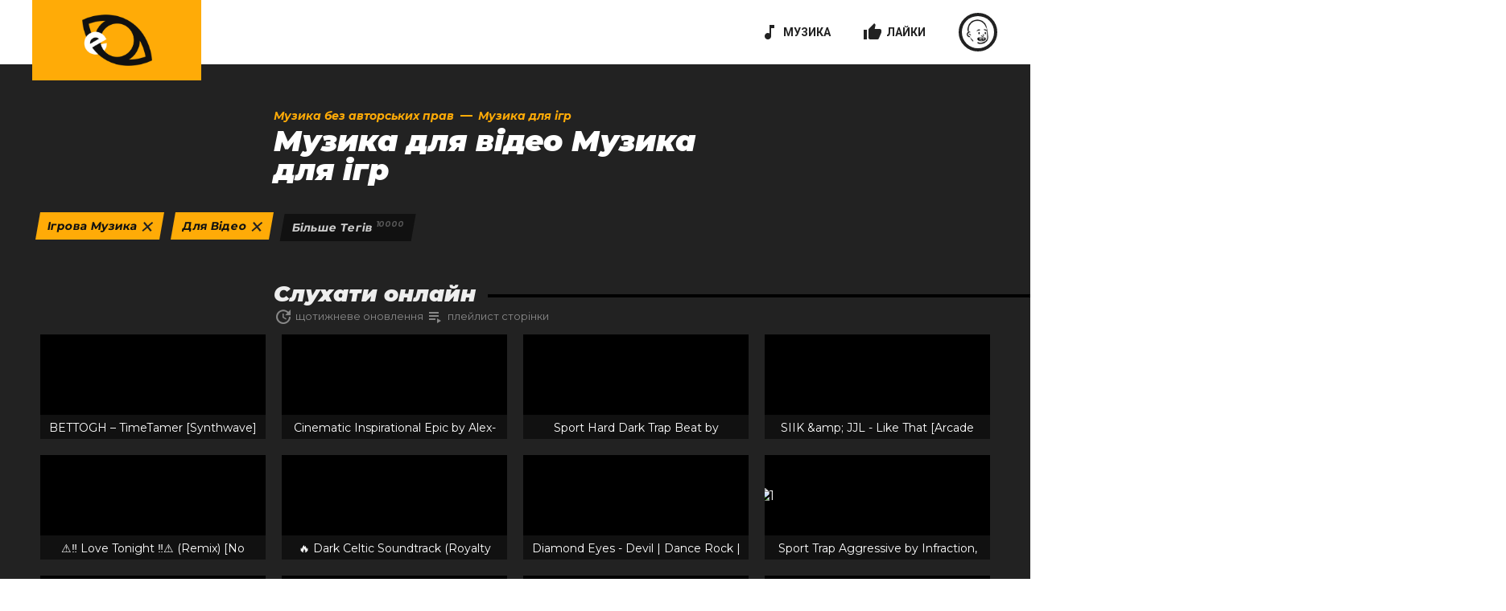

--- FILE ---
content_type: text/html; charset=utf-8
request_url: https://eproves.com/uk/gaming-no-copyright-music/vlog/
body_size: 10944
content:
<!DOCTYPE html>
<html lang="uk">
<head itemscope itemtype="http://schema.org/WPHeader">
    <meta charset="utf-8" />
    <meta name="viewport" content="width=device-width, initial-scale=1.0, maximum-scale=1.0, user-scalable=no">
    
    <title itemprop="headline">&#x41C;&#x443;&#x437;&#x438;&#x43A;&#x430; &#x434;&#x43B;&#x44F; &#x432;&#x456;&#x434;&#x435;&#x43E; &#x41C;&#x443;&#x437;&#x438;&#x43A;&#x430; &#x434;&#x43B;&#x44F; &#x456;&#x433;&#x440; &#x2B; 1787 &#x41F;&#x456;&#x441;&#x43D;&#x456; &#x414;&#x43B;&#x44F; &#x412;&#x456;&#x434;&#x435;&#x43E; 2026 &#x1F3B5;</title>
    <meta itemprop="description" name="description" content="1787 &#x431;&#x435;&#x437;&#x43A;&#x43E;&#x448;&#x442;&#x43E;&#x432;&#x43D;&#x438;&#x445; &#x43F;&#x456;&#x441;&#x435;&#x43D;&#x44C; &#x432; &#x436;&#x430;&#x43D;&#x440;&#x456; &quot;&#x41C;&#x443;&#x437;&#x438;&#x43A;&#x430; &#x434;&#x43B;&#x44F; &#x432;&#x456;&#x434;&#x435;&#x43E; &#x41C;&#x443;&#x437;&#x438;&#x43A;&#x430; &#x434;&#x43B;&#x44F; &#x456;&#x433;&#x440;&quot; &#x434;&#x43B;&#x44F; &#x432;&#x456;&#x434;&#x435;&#x43E; &#x43D;&#x430; YouTube. &#x423; &#x43F;&#x456;&#x434;&#x431;&#x43E;&#x440;&#x446;&#x456; &#x454; &#x422;&#x43E;&#x43F;  &#x43A;&#x440;&#x430;&#x449;&#x43E;&#x457; &#x43C;&#x443;&#x437;&#x438;&#x43A;&#x438; &#x431;&#x435;&#x437; &#x430;&#x432;&#x442;&#x43E;&#x440;&#x441;&#x44C;&#x43A;&#x438;&#x445; &#x43F;&#x440;&#x430;&#x432;, &#x44F;&#x43A;&#x443; &#x43C;&#x43E;&#x436;&#x43D;&#x430; &#x437;&#x430;&#x432;&#x430;&#x43D;&#x442;&#x430;&#x436;&#x438;&#x442;&#x438;">
    <meta itemprop="keywords" name="keywords" content="check music for copyright, copyright songs, find out music license, youtube music license, songs for videos on youtube">
    <meta property="og:title" content="&#x41C;&#x443;&#x437;&#x438;&#x43A;&#x430; &#x434;&#x43B;&#x44F; &#x432;&#x456;&#x434;&#x435;&#x43E; &#x41C;&#x443;&#x437;&#x438;&#x43A;&#x430; &#x434;&#x43B;&#x44F; &#x456;&#x433;&#x440; &#x2B; 1787 &#x41F;&#x456;&#x441;&#x43D;&#x456; &#x414;&#x43B;&#x44F; &#x412;&#x456;&#x434;&#x435;&#x43E; 2026 &#x1F3B5;" />
    <meta property="og:type" content="website" />
    <meta property="og:description" content="1787 &#x431;&#x435;&#x437;&#x43A;&#x43E;&#x448;&#x442;&#x43E;&#x432;&#x43D;&#x438;&#x445; &#x43F;&#x456;&#x441;&#x435;&#x43D;&#x44C; &#x432; &#x436;&#x430;&#x43D;&#x440;&#x456; &quot;&#x41C;&#x443;&#x437;&#x438;&#x43A;&#x430; &#x434;&#x43B;&#x44F; &#x432;&#x456;&#x434;&#x435;&#x43E; &#x41C;&#x443;&#x437;&#x438;&#x43A;&#x430; &#x434;&#x43B;&#x44F; &#x456;&#x433;&#x440;&quot; &#x434;&#x43B;&#x44F; &#x432;&#x456;&#x434;&#x435;&#x43E; &#x43D;&#x430; YouTube. &#x423; &#x43F;&#x456;&#x434;&#x431;&#x43E;&#x440;&#x446;&#x456; &#x454; &#x422;&#x43E;&#x43F;  &#x43A;&#x440;&#x430;&#x449;&#x43E;&#x457; &#x43C;&#x443;&#x437;&#x438;&#x43A;&#x438; &#x431;&#x435;&#x437; &#x430;&#x432;&#x442;&#x43E;&#x440;&#x441;&#x44C;&#x43A;&#x438;&#x445; &#x43F;&#x440;&#x430;&#x432;, &#x44F;&#x43A;&#x443; &#x43C;&#x43E;&#x436;&#x43D;&#x430; &#x437;&#x430;&#x432;&#x430;&#x43D;&#x442;&#x430;&#x436;&#x438;&#x442;&#x438;" />
    <meta property="og:url" content="https://eproves.com/uk/gaming-no-copyright-music/vlog/" />
    <meta property="og:image" content="https://eproves.com/images/blog/preview/no_copyright_music.jpg" />
<link rel="canonical" href="https://eproves.com/uk/gaming-no-copyright-music/vlog/" />
<link rel="alternate" hreflang="x-default" href="https://eproves.com/gaming-no-copyright-music/vlog/" />
<link rel="alternate" hreflang="en" href="https://eproves.com/gaming-no-copyright-music/vlog/" />
<link rel="alternate" hreflang="ru" href="https://eproves.com/ru/gaming-no-copyright-music/vlog/" />
<link rel="alternate" hreflang="uk" href="https://eproves.com/uk/gaming-no-copyright-music/vlog/" />
    <link rel="stylesheet" type="text/css" href="/styles/style.css?v=28">    

    <link rel="preload" as="image" href="/images/icons/logotype.webp" />
    <link rel="preload" as="image" href="/images/icons/preloader_image.png" />    
    <!-- Global site tag (gtag.js) - Google Analytics -->
    <script async src="https://www.googletagmanager.com/gtag/js?id=G-K4HVC6P0YT"></script>
    <script>
        window.dataLayer = window.dataLayer || [];
        function gtag() { dataLayer.push(arguments); }
        gtag('js', new Date());

        gtag('config', 'G-K4HVC6P0YT');
    </script>
    <!---->
    <script src="https://ajax.googleapis.com/ajax/libs/jquery/3.6.0/jquery.min.js"></script>
</head>
<body>
    <div class="preloader">
        <div class="preloader__wrap">
            <img src="/images/icons/preloader_image.png" class="preloader__image" alt="eProves launching">
            <div class="preloader__progressbar"></div>
            <div class="preloader__background"></div>
        </div>
    </div>
    <header id="header" style="position: fixed; top: 0; left: 0; right: 0">
        <div class="header__box wrap">
            <a class="header__logo" href="/uk/">
                <img src="/images/icons/logotype.webp" alt="&#x43F;&#x435;&#x440;&#x435;&#x432;&#x456;&#x440;&#x438;&#x442;&#x438; &#x43C;&#x443;&#x437;&#x438;&#x43A;&#x443; &#x43D;&#x430; &#x430;&#x432;&#x442;&#x43E;&#x440;&#x441;&#x44C;&#x43A;&#x456; &#x43F;&#x440;&#x430;&#x432;&#x430;" />
            </a>
<nav class="header__nav">
    <div class="nav__user">
        <a href="/uk/no-copyright-music/" class="menu__link">
            <span class="material-icons">music_note</span> &#x41C;&#x423;&#x417;&#x418;&#x41A;&#x410;
        </a>
            <a href="/uk/studio/likes/" class="menu__link">
                <span class="material-icons">thumb_up</span> &#x41B;&#x410;&#x419;&#x41A;&#x418;
            </a>
        <a href="/uk/login/getemailkey/" class="progress__circle menu__nav_character user__unlogged" data-current="0" data-limit="4">
            <div class="circle circle__left"></div>
            <div class="circle circle__right"></div>
        </a>
    </div>
</nav>        </div>
    </header>
    <main>
    <div class="music-content dark-theme">
        <div class="music-content__box wrap" itemscope itemtype="https://schema.org/MusicPlaylist">
            <div class="content-wrap">
                    <ul class="breadcrumbs" itemscope itemtype="https://schema.org/BreadcrumbList">
                            <li itemprop="itemListElement" itemscope itemtype="https://schema.org/ListItem">
                                <a href="/uk/no-copyright-music/" itemscope itemtype="https://schema.org/WebPage" itemprop="item" itemid="/uk/no-copyright-music/">
                                    <span itemprop="name">&#x41C;&#x443;&#x437;&#x438;&#x43A;&#x430; &#x431;&#x435;&#x437; &#x430;&#x432;&#x442;&#x43E;&#x440;&#x441;&#x44C;&#x43A;&#x438;&#x445; &#x43F;&#x440;&#x430;&#x432;</span>
                                </a>
                                <meta itemprop="position" content="1" />
                            </li>
                                <li itemprop="itemListElement" itemscope itemtype="https://schema.org/ListItem">
                                    <a href="/uk/gaming-no-copyright-music/" itemscope itemtype="https://schema.org/WebPage" itemprop="item" itemid="/uk/gaming-no-copyright-music/">
                                        <span itemprop="name">&#x41C;&#x443;&#x437;&#x438;&#x43A;&#x430; &#x434;&#x43B;&#x44F; &#x456;&#x433;&#x440;</span>
                                    </a>
                                    <meta itemprop="position" content="2" />
                                </li>
                    </ul>
                <h1 itemprop="name">
                    &#x41C;&#x443;&#x437;&#x438;&#x43A;&#x430; &#x434;&#x43B;&#x44F; &#x432;&#x456;&#x434;&#x435;&#x43E; &#x41C;&#x443;&#x437;&#x438;&#x43A;&#x430; &#x434;&#x43B;&#x44F; &#x456;&#x433;&#x440;
                </h1>
                <meta itemprop="numTracks" content="40" />
            </div>
            <ul id="Tags" class="tags__list">
        <li class="tags__list_item current__item"><a href="/uk/vlog-no-copyright-music/">&#x406;&#x433;&#x440;&#x43E;&#x432;&#x430; &#x43C;&#x443;&#x437;&#x438;&#x43A;&#x430;</a></li>
            <li class="tags__list_item current__item"><a href="/uk/gaming-no-copyright-music/">&#x414;&#x43B;&#x44F; &#x412;&#x456;&#x434;&#x435;&#x43E;</a></li>
        <li class="tags__list_item scroll-to-all-tags"><a href="#AllTags">&#x411;&#x456;&#x43B;&#x44C;&#x448;&#x435; &#x442;&#x435;&#x433;&#x456;&#x432; <span class="tags__item_count">10000</span></a></li>
</ul>

<div class="content-wrap">
    <h2><span class="caption">&#x421;&#x43B;&#x443;&#x445;&#x430;&#x442;&#x438; &#x43E;&#x43D;&#x43B;&#x430;&#x439;&#x43D;</span></h2>
    <span class="update__list">
        <span class="material-icons">update</span>
        <time class="update__list_time" itemprop="dateModified" content="2024-04-07" datetime="2024-04-07">&#x449;&#x43E;&#x442;&#x438;&#x436;&#x43D;&#x435;&#x432;&#x435; &#x43E;&#x43D;&#x43E;&#x432;&#x43B;&#x435;&#x43D;&#x43D;&#x44F;</time>
    </span>
    <span class="update__list">
        <span class="material-icons">playlist_play</span>
        <span class="update__list_time">&#x43F;&#x43B;&#x435;&#x439;&#x43B;&#x438;&#x441;&#x442; &#x441;&#x442;&#x43E;&#x440;&#x456;&#x43D;&#x43A;&#x438;</span>
    </span>
</div>
<div class="music__list response__content">
            <div class="music__list_item" data-youtube-id="Excqr6x212Q" itemprop="track" itemscope itemtype="https://schema.org/MusicRecording">
                <div class="background-image-fit">
                        <span class="replace-to-image" data-src="https://img.youtube.com/vi/Excqr6x212Q/mq3.jpg" data-alt=""></span>
                </div>
                <span class="music__name" itemprop="name">BETTOGH &#x2013; TimeTamer [Synthwave] &#x1F3B5; from Royalty Free Planet&#x2122;</span>
            </div>
            <div class="music__list_item" data-youtube-id="8CVQEBDJGeA" itemprop="track" itemscope itemtype="https://schema.org/MusicRecording">
                <div class="background-image-fit">
                        <span class="replace-to-image" data-src="https://img.youtube.com/vi/8CVQEBDJGeA/mq3.jpg" data-alt=""></span>
                </div>
                <span class="music__name" itemprop="name">Cinematic Inspirational Epic by Alex-Productions [No Copyright Music] Last Hero</span>
            </div>
            <div class="music__list_item" data-youtube-id="vTAgCmGHXK4" itemprop="track" itemscope itemtype="https://schema.org/MusicRecording">
                <div class="background-image-fit">
                        <span class="replace-to-image" data-src="https://img.youtube.com/vi/vTAgCmGHXK4/mq3.jpg" data-alt=""></span>
                </div>
                <span class="music__name" itemprop="name">Sport Hard Dark Trap Beat by Infraction [No Copyright Music] / Sabbat Beat</span>
            </div>
            <div class="music__list_item" data-youtube-id="1c6sMs50Law" itemprop="track" itemscope itemtype="https://schema.org/MusicRecording">
                <div class="background-image-fit">
                        <span class="replace-to-image" data-src="https://img.youtube.com/vi/1c6sMs50Law/mq3.jpg" data-alt=""></span>
                </div>
                <span class="music__name" itemprop="name">SIIK &amp;amp; JJL - Like That [Arcade Release]</span>
            </div>
            <div class="music__list_item" data-youtube-id="41kkDq3vNR8" itemprop="track" itemscope itemtype="https://schema.org/MusicRecording">
                <div class="background-image-fit">
                        <span class="replace-to-image" data-src="https://img.youtube.com/vi/41kkDq3vNR8/mq3.jpg" data-alt=""></span>
                </div>
                <span class="music__name" itemprop="name">&#x26A0;&#xFE0F;&#x203C;&#xFE0F; Love Tonight &#x203C;&#xFE0F;&#x26A0;&#xFE0F; (Remix) [No Copyright Music]</span>
            </div>
            <div class="music__list_item" data-youtube-id="ln3k6NOLcJs" itemprop="track" itemscope itemtype="https://schema.org/MusicRecording">
                <div class="background-image-fit">
                        <span class="replace-to-image" data-src="https://img.youtube.com/vi/ln3k6NOLcJs/mq3.jpg" data-alt=""></span>
                </div>
                <span class="music__name" itemprop="name">&#x1F525; Dark Celtic Soundtrack (Royalty Free Music) - &amp;quot;BALEFIRE&amp;quot; by Scott Buckley &#x1F1E6;&#x1F1FA;&#x1F1F8;&#x1F1EA;</span>
            </div>
            <div class="music__list_item" data-youtube-id="pyGaRxOyhcs" itemprop="track" itemscope itemtype="https://schema.org/MusicRecording">
                <div class="background-image-fit">
                        <span class="replace-to-image" data-src="https://img.youtube.com/vi/pyGaRxOyhcs/mq3.jpg" data-alt=""></span>
                </div>
                <span class="music__name" itemprop="name">Diamond Eyes - Devil | Dance Rock | NCS - Copyright Free Music</span>
            </div>
            <div class="music__list_item" data-youtube-id="HGK10q4YYVA" itemprop="track" itemscope itemtype="https://schema.org/MusicRecording">
                <div class="background-image-fit">
                        <img src="https://img.youtube.com/vi/HGK10q4YYVA/mqdefault.jpg" alt="1" />
                </div>
                <span class="music__name" itemprop="name">Sport Trap Aggressive by Infraction, OddVision [No Copyright Music] / Arcade</span>
            </div>
            <div class="music__list_item" data-youtube-id="zoGjp4aeeSc" itemprop="track" itemscope itemtype="https://schema.org/MusicRecording">
                <div class="background-image-fit">
                        <span class="replace-to-image" data-src="https://img.youtube.com/vi/zoGjp4aeeSc/mq3.jpg" data-alt=""></span>
                </div>
                <span class="music__name" itemprop="name">[FREE] Dark Techno / EBM / Industrial Type Beat &amp;#39;JAHI&amp;#39; | Background Music</span>
            </div>
            <div class="music__list_item" data-youtube-id="HZuy4Wl-oh0" itemprop="track" itemscope itemtype="https://schema.org/MusicRecording">
                <div class="background-image-fit">
                        <span class="replace-to-image" data-src="https://img.youtube.com/vi/HZuy4Wl-oh0/mq3.jpg" data-alt=""></span>
                </div>
                <span class="music__name" itemprop="name">&#x1F548; Celtic &amp;amp; Folk (Royalty Free Music) - &amp;quot;A WALTZ IN PORT RIGH&amp;quot; by WombatNoisesAudio</span>
            </div>
            <div class="music__list_item" data-youtube-id="GWyUO4EPA7M" itemprop="track" itemscope itemtype="https://schema.org/MusicRecording">
                <div class="background-image-fit">
                        <span class="replace-to-image" data-src="https://img.youtube.com/vi/GWyUO4EPA7M/mq3.jpg" data-alt=""></span>
                </div>
                <span class="music__name" itemprop="name">&#x1F548; Celtic (Royalty Free Music) - &amp;quot;CELTIC SOUL&amp;quot; by @SolasComposer &#x1F1E6;&#x1F1FA;</span>
            </div>
            <div class="music__list_item" data-youtube-id="csE4exmb2Fo" itemprop="track" itemscope itemtype="https://schema.org/MusicRecording">
                <div class="background-image-fit">
                        <span class="replace-to-image" data-src="https://img.youtube.com/vi/csE4exmb2Fo/mq3.jpg" data-alt=""></span>
                </div>
                <span class="music__name" itemprop="name">Sport Hard Trap Beat by Infraction [No Copyright Music] / I Get Down</span>
            </div>
            <div class="music__list_item" data-youtube-id="sJcGo5pIoSA" itemprop="track" itemscope itemtype="https://schema.org/MusicRecording">
                <div class="background-image-fit">
                        <span class="replace-to-image" data-src="https://img.youtube.com/vi/sJcGo5pIoSA/mq3.jpg" data-alt=""></span>
                </div>
                <span class="music__name" itemprop="name">WATEVA - Madness (feat. m els) [NCS Release]</span>
            </div>
            <div class="music__list_item" data-youtube-id="LWnB-OCMJws" itemprop="track" itemscope itemtype="https://schema.org/MusicRecording">
                <div class="background-image-fit">
                        <span class="replace-to-image" data-src="https://img.youtube.com/vi/LWnB-OCMJws/mq3.jpg" data-alt=""></span>
                </div>
                <span class="music__name" itemprop="name">&#x26A0;&#xFE0F;&#x203C;&#xFE0F; EPIC MUSIC // Enemy &#x203C;&#xFE0F;&#x26A0;&#xFE0F; [No Copyright Music]</span>
            </div>
            <div class="music__list_item" data-youtube-id="39cF47Jw3XM" itemprop="track" itemscope itemtype="https://schema.org/MusicRecording">
                <div class="background-image-fit">
                        <span class="replace-to-image" data-src="https://img.youtube.com/vi/39cF47Jw3XM/mq3.jpg" data-alt=""></span>
                </div>
                <span class="music__name" itemprop="name">Brazilian Phonk by Infraction, Alexi Action [No Copyright Music] / Salada De Fruita</span>
            </div>
            <div class="music__list_item" data-youtube-id="gq00XVbsE_o" itemprop="track" itemscope itemtype="https://schema.org/MusicRecording">
                <div class="background-image-fit">
                        <img src="https://img.youtube.com/vi/gq00XVbsE_o/mqdefault.jpg" alt="1" />
                </div>
                <span class="music__name" itemprop="name">Phonk Car Racing by Alexi Action, Infraction [No Copyright Music] / Witch&amp;#39;s Whispers</span>
            </div>
            <div class="music__list_item" data-youtube-id="z0XCdq0hKNw" itemprop="track" itemscope itemtype="https://schema.org/MusicRecording">
                <div class="background-image-fit">
                        <span class="replace-to-image" data-src="https://img.youtube.com/vi/z0XCdq0hKNw/mq3.jpg" data-alt=""></span>
                </div>
                <span class="music__name" itemprop="name">Crazy Drift Phonk (No Copyright Music) by MokkaMusic / Turbocharged Drift</span>
            </div>
            <div class="music__list_item" data-youtube-id="AFG5fm4lnpw" itemprop="track" itemscope itemtype="https://schema.org/MusicRecording">
                <div class="background-image-fit">
                        <span class="replace-to-image" data-src="https://img.youtube.com/vi/AFG5fm4lnpw/mq3.jpg" data-alt=""></span>
                </div>
                <span class="music__name" itemprop="name">Phonk Racing Sigma by Infraction, Alexi Action [No Copyright Music] / You Can Do This</span>
            </div>
            <div class="music__list_item" data-youtube-id="ifjwAHQtsi8" itemprop="track" itemscope itemtype="https://schema.org/MusicRecording">
                <div class="background-image-fit">
                        <span class="replace-to-image" data-src="https://img.youtube.com/vi/ifjwAHQtsi8/mq3.jpg" data-alt=""></span>
                </div>
                <span class="music__name" itemprop="name">Poylow &amp;amp; Mandrazo - Loneliness (feat. Barmuda) [NCS Release]</span>
            </div>
            <div class="music__list_item" data-youtube-id="lF-u3LwLnKM" itemprop="track" itemscope itemtype="https://schema.org/MusicRecording">
                <div class="background-image-fit">
                        <span class="replace-to-image" data-src="https://img.youtube.com/vi/lF-u3LwLnKM/mq3.jpg" data-alt=""></span>
                </div>
                <span class="music__name" itemprop="name">Cyberpunk Energetic Gaming by Infraction [No Copyright Music] / A.I.</span>
            </div>
            <div class="music__list_item" data-youtube-id="2oGuR7zcO5k" itemprop="track" itemscope itemtype="https://schema.org/MusicRecording">
                <div class="background-image-fit">
                        <span class="replace-to-image" data-src="https://img.youtube.com/vi/2oGuR7zcO5k/mq3.jpg" data-alt=""></span>
                </div>
                <span class="music__name" itemprop="name">c152 - PHONK DXNCE (No Copyright Music)</span>
            </div>
            <div class="music__list_item" data-youtube-id="A6FDhNmeOUg" itemprop="track" itemscope itemtype="https://schema.org/MusicRecording">
                <div class="background-image-fit">
                        <span class="replace-to-image" data-src="https://img.youtube.com/vi/A6FDhNmeOUg/mq3.jpg" data-alt=""></span>
                </div>
                <span class="music__name" itemprop="name">Dua Lipa - Bang Bang&#x3010;GMV&#x3011;</span>
            </div>
            <div class="music__list_item" data-youtube-id="6ybzGMAVvpE" itemprop="track" itemscope itemtype="https://schema.org/MusicRecording">
                <div class="background-image-fit">
                        <span class="replace-to-image" data-src="https://img.youtube.com/vi/6ybzGMAVvpE/mq3.jpg" data-alt=""></span>
                </div>
                <span class="music__name" itemprop="name">&#x1D64E;&#x1D63C;&#x1D648;&#x1D650;&#x1D64D;&#x1D63C;&#x1D644; &#x1D648;&#x1D66A;&#x1D668;&#x1D65E;&#x1D658; &#x1F494; [&#x1D64D;&#x1D640;&#x1D648;&#x1D644;&#x1D653;]</span>
            </div>
            <div class="music__list_item" data-youtube-id="oDITlsMhumk" itemprop="track" itemscope itemtype="https://schema.org/MusicRecording">
                <div class="background-image-fit">
                        <img src="https://img.youtube.com/vi/oDITlsMhumk/mqdefault.jpg" alt="1" />
                </div>
                <span class="music__name" itemprop="name">&#x1F960; Fantasy &amp;amp; Epic (Royalty Free Music) - &amp;quot;RISING PROPHECY&amp;quot; by @SolasComposer  &#x1F1E6;&#x1F1FA;</span>
            </div>
            <div class="music__list_item" data-youtube-id="wJHWheiQ7kY" itemprop="track" itemscope itemtype="https://schema.org/MusicRecording">
                <div class="background-image-fit">
                        <span class="replace-to-image" data-src="https://img.youtube.com/vi/wJHWheiQ7kY/mq3.jpg" data-alt=""></span>
                </div>
                <span class="music__name" itemprop="name">Sad Puppy - Dance With Me | &#x266B; Copyright Free Music</span>
            </div>
            <div class="music__list_item" data-youtube-id="AIEWd-vAz6k" itemprop="track" itemscope itemtype="https://schema.org/MusicRecording">
                <div class="background-image-fit">
                        <span class="replace-to-image" data-src="https://img.youtube.com/vi/AIEWd-vAz6k/mq3.jpg" data-alt=""></span>
                </div>
                <span class="music__name" itemprop="name">Josh Rubin - Black and White [NCS Release]</span>
            </div>
            <div class="music__list_item" data-youtube-id="reUSmz-g-WM" itemprop="track" itemscope itemtype="https://schema.org/MusicRecording">
                <div class="background-image-fit">
                        <span class="replace-to-image" data-src="https://img.youtube.com/vi/reUSmz-g-WM/mq3.jpg" data-alt=""></span>
                </div>
                <span class="music__name" itemprop="name">Phonk No Copyright Music / DMCA Free Phonk | c152 - K!LL SHOT</span>
            </div>
            <div class="music__list_item" data-youtube-id="9Zv4kNCTE4A" itemprop="track" itemscope itemtype="https://schema.org/MusicRecording">
                <div class="background-image-fit">
                        <span class="replace-to-image" data-src="https://img.youtube.com/vi/9Zv4kNCTE4A/mq3.jpg" data-alt=""></span>
                </div>
                <span class="music__name" itemprop="name">Gaming Phonk Techno by Infraction and Emerel Gray [No Copyright Music] / Shizophonk</span>
            </div>
            <div class="music__list_item" data-youtube-id="6MLtGNj9VkY" itemprop="track" itemscope itemtype="https://schema.org/MusicRecording">
                <div class="background-image-fit">
                        <span class="replace-to-image" data-src="https://img.youtube.com/vi/6MLtGNj9VkY/mq3.jpg" data-alt=""></span>
                </div>
                <span class="music__name" itemprop="name">Cyberpunk Dynamic Dark Sport by Infraction [No Copyright Music] / No Escape</span>
            </div>
            <div class="music__list_item" data-youtube-id="IvjVEO75bRs" itemprop="track" itemscope itemtype="https://schema.org/MusicRecording">
                <div class="background-image-fit">
                        <span class="replace-to-image" data-src="https://img.youtube.com/vi/IvjVEO75bRs/mq3.jpg" data-alt=""></span>
                </div>
                <span class="music__name" itemprop="name">Orbit &#x2014; Johny Grimes | Free Background Music | Audio Library Release</span>
            </div>
            <div class="music__list_item" data-youtube-id="a0CUcv5VRuw" itemprop="track" itemscope itemtype="https://schema.org/MusicRecording">
                <div class="background-image-fit">
                        <span class="replace-to-image" data-src="https://img.youtube.com/vi/a0CUcv5VRuw/mq3.jpg" data-alt=""></span>
                </div>
                <span class="music__name" itemprop="name">Trap Gym Workout, BodyBuilding, Motivation Training (No Copyright Music)</span>
            </div>
            <div class="music__list_item" data-youtube-id="qcn__-A_PPA" itemprop="track" itemscope itemtype="https://schema.org/MusicRecording">
                <div class="background-image-fit">
                        <img src="https://img.youtube.com/vi/qcn__-A_PPA/mqdefault.jpg" alt="1" />
                </div>
                <span class="music__name" itemprop="name">Phonk Racing Drift Beat by Infraction [No Copyright Music] / Colaphonk</span>
            </div>
            <div class="music__list_item" data-youtube-id="_f7UMIEaf9A" itemprop="track" itemscope itemtype="https://schema.org/MusicRecording">
                <div class="background-image-fit">
                        <span class="replace-to-image" data-src="https://img.youtube.com/vi/_f7UMIEaf9A/mq3.jpg" data-alt=""></span>
                </div>
                <span class="music__name" itemprop="name">Moav - I Don&amp;#39;t Wanna Know [NCS Release]</span>
            </div>
            <div class="music__list_item" data-youtube-id="hRJ7WY5q4MQ" itemprop="track" itemscope itemtype="https://schema.org/MusicRecording">
                <div class="background-image-fit">
                        <span class="replace-to-image" data-src="https://img.youtube.com/vi/hRJ7WY5q4MQ/mq3.jpg" data-alt=""></span>
                </div>
                <span class="music__name" itemprop="name">Brazilian Phonk No Copyright Music / Royalty Free Phonk | c152 - Devil&amp;#39;s Holidays</span>
            </div>
            <div class="music__list_item" data-youtube-id="RyztsbedyUA" itemprop="track" itemscope itemtype="https://schema.org/MusicRecording">
                <div class="background-image-fit">
                        <span class="replace-to-image" data-src="https://img.youtube.com/vi/RyztsbedyUA/mq3.jpg" data-alt=""></span>
                </div>
                <span class="music__name" itemprop="name">Energetic Bass House (No Copyright Music) by MokkaMusic / High Voltage House</span>
            </div>
            <div class="music__list_item" data-youtube-id="FguBcUk9XP4" itemprop="track" itemscope itemtype="https://schema.org/MusicRecording">
                <div class="background-image-fit">
                        <span class="replace-to-image" data-src="https://img.youtube.com/vi/FguBcUk9XP4/mq3.jpg" data-alt=""></span>
                </div>
                <span class="music__name" itemprop="name">Kaphy &amp;amp; SFRNG - Too Late (feat. Brogs) [NCS Release]</span>
            </div>
            <div class="music__list_item" data-youtube-id="yI1VukMVb20" itemprop="track" itemscope itemtype="https://schema.org/MusicRecording">
                <div class="background-image-fit">
                        <span class="replace-to-image" data-src="https://img.youtube.com/vi/yI1VukMVb20/mq3.jpg" data-alt=""></span>
                </div>
                <span class="music__name" itemprop="name">Brazilian Phonk Sport by Infraction, Emerel Gray [No Copyright Music] / Hurt</span>
            </div>
            <div class="music__list_item" data-youtube-id="DOeAwPu2J8I" itemprop="track" itemscope itemtype="https://schema.org/MusicRecording">
                <div class="background-image-fit">
                        <span class="replace-to-image" data-src="https://img.youtube.com/vi/DOeAwPu2J8I/mq3.jpg" data-alt=""></span>
                </div>
                <span class="music__name" itemprop="name">Energetic Cyberpunk Drive (No Copyright Music) by MokkaMusic / Turbo Techno</span>
            </div>
            <div class="music__list_item" data-youtube-id="0IpIPb_5ktw" itemprop="track" itemscope itemtype="https://schema.org/MusicRecording">
                <div class="background-image-fit">
                        <span class="replace-to-image" data-src="https://img.youtube.com/vi/0IpIPb_5ktw/mq3.jpg" data-alt=""></span>
                </div>
                <span class="music__name" itemprop="name">Vizzen &amp;amp; Protolizard - Heaven Knows [NCS Releases]</span>
            </div>
            <div class="music__list_item" data-youtube-id="ZIUBUjeEUw4" itemprop="track" itemscope itemtype="https://schema.org/MusicRecording">
                <div class="background-image-fit">
                        <img src="https://img.youtube.com/vi/ZIUBUjeEUw4/mqdefault.jpg" alt="1" />
                </div>
                <span class="music__name" itemprop="name">Evalk - Decay [Bass Rebels] Upbeat Background Music Copyright Free</span>
            </div>
            <div class="music__list_item" data-youtube-id="XGnk9C2zPJU" itemprop="track" itemscope itemtype="https://schema.org/MusicRecording">
                <div class="background-image-fit">
                        <span class="replace-to-image" data-src="https://img.youtube.com/vi/XGnk9C2zPJU/mq3.jpg" data-alt=""></span>
                </div>
                <span class="music__name" itemprop="name">Poylow, Misfit, MAD SNAX - Halo (I&amp;#39;ll Be There) [NCS Release]</span>
            </div>
            <div class="music__list_item" data-youtube-id="uoXHVshWc4g" itemprop="track" itemscope itemtype="https://schema.org/MusicRecording">
                <div class="background-image-fit">
                        <span class="replace-to-image" data-src="https://img.youtube.com/vi/uoXHVshWc4g/mq3.jpg" data-alt=""></span>
                </div>
                <span class="music__name" itemprop="name">[FREE] Cyberpunk / Midtempo / Dark Electro Type Beat &amp;#39;Weaponize&amp;#39; | Background Music</span>
            </div>
            <div class="music__list_item" data-youtube-id="s0NG3NCu9NI" itemprop="track" itemscope itemtype="https://schema.org/MusicRecording">
                <div class="background-image-fit">
                        <span class="replace-to-image" data-src="https://img.youtube.com/vi/s0NG3NCu9NI/mq3.jpg" data-alt=""></span>
                </div>
                <span class="music__name" itemprop="name">OBLVYN - A Mere Blip In Your Timeline [NCS Release]</span>
            </div>
            <div class="music__list_item" data-youtube-id="BHtwJdCBZNM" itemprop="track" itemscope itemtype="https://schema.org/MusicRecording">
                <div class="background-image-fit">
                        <span class="replace-to-image" data-src="https://img.youtube.com/vi/BHtwJdCBZNM/mq3.jpg" data-alt=""></span>
                </div>
                <span class="music__name" itemprop="name">Cinematic Rock Racing by Infraction [No Copyright Music] / Riders</span>
            </div>
            <div class="music__list_item" data-youtube-id="CcXWjoN61KU" itemprop="track" itemscope itemtype="https://schema.org/MusicRecording">
                <div class="background-image-fit">
                        <span class="replace-to-image" data-src="https://img.youtube.com/vi/CcXWjoN61KU/mq3.jpg" data-alt=""></span>
                </div>
                <span class="music__name" itemprop="name">[FREE] Dark Techno / EBM / Industrial Bass Type Beat &amp;#39;SAVAGE&amp;#39; | Background Music</span>
            </div>
            <div class="music__list_item" data-youtube-id="vTLrfrkBDp8" itemprop="track" itemscope itemtype="https://schema.org/MusicRecording">
                <div class="background-image-fit">
                        <span class="replace-to-image" data-src="https://img.youtube.com/vi/vTLrfrkBDp8/mq3.jpg" data-alt=""></span>
                </div>
                <span class="music__name" itemprop="name">T &amp;amp; Sugah - Indecisive [NCS Release]</span>
            </div>
            <div class="music__list_item" data-youtube-id="NdTM_kMOiYc" itemprop="track" itemscope itemtype="https://schema.org/MusicRecording">
                <div class="background-image-fit">
                        <span class="replace-to-image" data-src="https://img.youtube.com/vi/NdTM_kMOiYc/mq3.jpg" data-alt=""></span>
                </div>
                <span class="music__name" itemprop="name">Thego - Waiting | &#x266B; Copyright Free Music</span>
            </div>
            <div class="music__list_item" data-youtube-id="cVbUzKrOrN8" itemprop="track" itemscope itemtype="https://schema.org/MusicRecording">
                <div class="background-image-fit">
                        <img src="https://img.youtube.com/vi/cVbUzKrOrN8/mqdefault.jpg" alt="1" />
                </div>
                <span class="music__name" itemprop="name">Phonk Racing Drift Sigma by Infraction [No Copyright Music] / Boss Mode</span>
            </div>
            <div class="music__list_item" data-youtube-id="yB6DUU198gs" itemprop="track" itemscope itemtype="https://schema.org/MusicRecording">
                <div class="background-image-fit">
                        <span class="replace-to-image" data-src="https://img.youtube.com/vi/yB6DUU198gs/mq3.jpg" data-alt=""></span>
                </div>
                <span class="music__name" itemprop="name">Phonk Cyberpunk by Infraction &amp;amp; Lazerpunk- Robophonk / VIDEO/ [No Copyright Music]</span>
            </div>
            <div class="music__list_item" data-youtube-id="l_TTMOdZFag" itemprop="track" itemscope itemtype="https://schema.org/MusicRecording">
                <div class="background-image-fit">
                        <span class="replace-to-image" data-src="https://img.youtube.com/vi/l_TTMOdZFag/mq3.jpg" data-alt=""></span>
                </div>
                <span class="music__name" itemprop="name">Phonk Pop Racing Drift by Infraction [No Copyright Music] / Keep On Fire</span>
            </div>
            <div class="music__list_item" data-youtube-id="xZUliXTObP4" itemprop="track" itemscope itemtype="https://schema.org/MusicRecording">
                <div class="background-image-fit">
                        <span class="replace-to-image" data-src="https://img.youtube.com/vi/xZUliXTObP4/mq3.jpg" data-alt=""></span>
                </div>
                <span class="music__name" itemprop="name">Brazilian Funk Sport by Infraction, Emerel Gray [No Copyright Music] / Inferno</span>
            </div>
            <div class="music__list_item" data-youtube-id="pFEKRv6Zm1g" itemprop="track" itemscope itemtype="https://schema.org/MusicRecording">
                <div class="background-image-fit">
                        <span class="replace-to-image" data-src="https://img.youtube.com/vi/pFEKRv6Zm1g/mq3.jpg" data-alt=""></span>
                </div>
                <span class="music__name" itemprop="name">[FREE] Dark Techno / EBM / Industrial Type Beat &amp;#39;ALTAR&amp;#39; | Background Music</span>
            </div>
            <div class="music__list_item" data-youtube-id="RkPUrEu_QXI" itemprop="track" itemscope itemtype="https://schema.org/MusicRecording">
                <div class="background-image-fit">
                        <span class="replace-to-image" data-src="https://img.youtube.com/vi/RkPUrEu_QXI/mq3.jpg" data-alt=""></span>
                </div>
                <span class="music__name" itemprop="name">[FREE] Dark Techno / EBM / Industrial Type Beat &amp;#39;CURSE&amp;#39; | Background Music</span>
            </div>
            <div class="music__list_item" data-youtube-id="U5flfj4tzkA" itemprop="track" itemscope itemtype="https://schema.org/MusicRecording">
                <div class="background-image-fit">
                        <span class="replace-to-image" data-src="https://img.youtube.com/vi/U5flfj4tzkA/mq3.jpg" data-alt=""></span>
                </div>
                <span class="music__name" itemprop="name">[FREE] Dark Cyberpunk / EBM / Industrial Type Beat &amp;#39;BLOODY MARY&amp;#39; | Background Music</span>
            </div>
            <div class="music__list_item" data-youtube-id="m39SRtmn9xo" itemprop="track" itemscope itemtype="https://schema.org/MusicRecording">
                <div class="background-image-fit">
                        <span class="replace-to-image" data-src="https://img.youtube.com/vi/m39SRtmn9xo/mq3.jpg" data-alt=""></span>
                </div>
                <span class="music__name" itemprop="name">Energetic Sport EDM by Infraction [No Copyright Music] / Make Me Happy</span>
            </div>
            <div class="music__list_item" data-youtube-id="KhT1lTX7z6U" itemprop="track" itemscope itemtype="https://schema.org/MusicRecording">
                <div class="background-image-fit">
                        <img src="https://img.youtube.com/vi/KhT1lTX7z6U/mqdefault.jpg" alt="1" />
                </div>
                <span class="music__name" itemprop="name">[FREE] Dark Techno / EBM / Industrial Type Beat &amp;#39;COPY&amp;#39; | Background Music</span>
            </div>
            <div class="music__list_item" data-youtube-id="cf5nvdibcT0" itemprop="track" itemscope itemtype="https://schema.org/MusicRecording">
                <div class="background-image-fit">
                        <span class="replace-to-image" data-src="https://img.youtube.com/vi/cf5nvdibcT0/mq3.jpg" data-alt=""></span>
                </div>
                <span class="music__name" itemprop="name">Cyberpunk Midtempo Crazy mix | Motivational Royalty Free Music (No Copyright sounds)</span>
            </div>
            <div class="music__list_item" data-youtube-id="635tej6SFj4" itemprop="track" itemscope itemtype="https://schema.org/MusicRecording">
                <div class="background-image-fit">
                        <span class="replace-to-image" data-src="https://img.youtube.com/vi/635tej6SFj4/mq3.jpg" data-alt=""></span>
                </div>
                <span class="music__name" itemprop="name">&#x1F9B8; Superhero (Royalty Free Music) - &amp;quot;LEGACY&amp;quot; by Scott Buckley &#x1F1E6;&#x1F1FA; &#x1F1F8;&#x1F1EA;</span>
            </div>
            <div class="music__list_item" data-youtube-id="1j-0ygSMkLo" itemprop="track" itemscope itemtype="https://schema.org/MusicRecording">
                <div class="background-image-fit">
                        <span class="replace-to-image" data-src="https://img.youtube.com/vi/1j-0ygSMkLo/mq3.jpg" data-alt=""></span>
                </div>
                <span class="music__name" itemprop="name">Cinematic Documentary Neo Classic by Infraction [No Copyright Music] / The Road</span>
            </div>
            <div class="music__list_item" data-youtube-id="tZU_R_PKCno" itemprop="track" itemscope itemtype="https://schema.org/MusicRecording">
                <div class="background-image-fit">
                        <span class="replace-to-image" data-src="https://img.youtube.com/vi/tZU_R_PKCno/mq3.jpg" data-alt=""></span>
                </div>
                <span class="music__name" itemprop="name">Shadowkey - Kiss Me (feat. Jellow) | &#x266B; Copyright Free Music</span>
            </div>
            <div class="music__list_item" data-youtube-id="bqNOEC1JiV4" itemprop="track" itemscope itemtype="https://schema.org/MusicRecording">
                <div class="background-image-fit">
                        <span class="replace-to-image" data-src="https://img.youtube.com/vi/bqNOEC1JiV4/mq3.jpg" data-alt=""></span>
                </div>
                <span class="music__name" itemprop="name">[Cyberpunk No Copyright] Extra Terra, Infraction- Void / Gaming Music</span>
            </div>
            <div class="music__list_item" data-youtube-id="OZrM57QeNME" itemprop="track" itemscope itemtype="https://schema.org/MusicRecording">
                <div class="background-image-fit">
                        <span class="replace-to-image" data-src="https://img.youtube.com/vi/OZrM57QeNME/mq3.jpg" data-alt=""></span>
                </div>
                <span class="music__name" itemprop="name">Cinematic Inspirational Epic by OddVision, Infraction [No Copyright Music] / True Moments</span>
            </div>
            <div class="music__list_item" data-youtube-id="1ZZ_Ojwj5go" itemprop="track" itemscope itemtype="https://schema.org/MusicRecording">
                <div class="background-image-fit">
                        <span class="replace-to-image" data-src="https://img.youtube.com/vi/1ZZ_Ojwj5go/mq3.jpg" data-alt=""></span>
                </div>
                <span class="music__name" itemprop="name">Phonk Workout Energy (No Copyright Music) by MokkaMusic / Energy Wave</span>
            </div>
            <div class="music__list_item" data-youtube-id="TKuEJeyz4rs" itemprop="track" itemscope itemtype="https://schema.org/MusicRecording">
                <div class="background-image-fit">
                        <img src="https://img.youtube.com/vi/TKuEJeyz4rs/mqdefault.jpg" alt="1" />
                </div>
                <span class="music__name" itemprop="name">Cinematic Adventure Epic Romantic by Infraction [No Copyright Music] / Daylight</span>
            </div>
            <div class="music__list_item" data-youtube-id="znvOgrFtCKs" itemprop="track" itemscope itemtype="https://schema.org/MusicRecording">
                <div class="background-image-fit">
                        <span class="replace-to-image" data-src="https://img.youtube.com/vi/znvOgrFtCKs/mq3.jpg" data-alt=""></span>
                </div>
                <span class="music__name" itemprop="name">[FREE] Dark Techno / EBM / Industrial Type Beat &amp;#39;GREEDINESS&amp;#39; | Background Music</span>
            </div>
            <div class="music__list_item" data-youtube-id="SsVC-RfwoCQ" itemprop="track" itemscope itemtype="https://schema.org/MusicRecording">
                <div class="background-image-fit">
                        <span class="replace-to-image" data-src="https://img.youtube.com/vi/SsVC-RfwoCQ/mq3.jpg" data-alt=""></span>
                </div>
                <span class="music__name" itemprop="name">Tumi Mathu Mur x Soku Meli Sawte ( Zubeen Garg Mashup ) | Rajashree Saikia | Assamese EDM</span>
            </div>
            <div class="music__list_item" data-youtube-id="i4dk2dHbuCo" itemprop="track" itemscope itemtype="https://schema.org/MusicRecording">
                <div class="background-image-fit">
                        <span class="replace-to-image" data-src="https://img.youtube.com/vi/i4dk2dHbuCo/mq3.jpg" data-alt=""></span>
                </div>
                <span class="music__name" itemprop="name">Cryztal Grid &#x2013; Colorverse [Bass Rebels] Dubstep Gaming Music No Copyright</span>
            </div>
        <form id="MusicListForm" action="/uk/music/musicclicked/" method="post">
            <input type="hidden" name="youtubeId">
            <input type="hidden" name="tag" value="gaming">
            <input type="hidden" name="innerTag" value="vlog">
        </form>
    <div class="music__result">
        <div class="youtube__code"></div>
        <div class="search__result search__wrap">
            <div class="search__list">
                <div class="search__list_item">
                    <div class="search__tools">
            <span id="Check" class="search__tools_item material-icons" title="&#x43F;&#x435;&#x440;&#x435;&#x432;&#x456;&#x440;&#x438;&#x442;&#x438;">verified</span>
            <a href="/uk/pricing/" class="search__tools_item material-icons" title="&#x41B;&#x430;&#x439;&#x43A;&#x43D;&#x443;&#x442;&#x438;">thumb_up</a>
            <a href="/uk/pricing/" class="search__tools_item material-icons" title="&#x417;&#x430;&#x432;&#x430;&#x43D;&#x442;&#x430;&#x436;&#x438;&#x442;&#x438;">download</a>
        <span id="Report" class="search__tools_item material-icons" title="&#x41F;&#x43E;&#x432;&#x456;&#x434;&#x43E;&#x43C;&#x438;&#x442;&#x438;">report_gmailerrorred</span>
        <form id="CheckForm" method="get" action="/uk/">
            <input type="hidden" name="searchBy" value="">
        </form>
</div>

                </div>
            </div>
        </div>
    </div>
</div>
    <ul class="pagination">
            <li class="pagination__item mark">
                <a href="/uk/gaming-no-copyright-music/vlog/">44</a>
            </li>
            <li class="pagination__item">
                <a href="/uk/gaming-no-copyright-music/vlog/page-43/">43</a>
            </li>
            <li class="pagination__item">
                <a href="/uk/gaming-no-copyright-music/vlog/page-42/">42</a>
            </li>
            <li class="pagination__item">
                <a href="/uk/gaming-no-copyright-music/vlog/page-41/">41</a>
            </li>
            <li class="pagination__item next">
                <a href="/uk/gaming-no-copyright-music/vlog/page-1/">1</a>
            </li>
    </ul>
<ul id="AllTags" class="all-tags">
        <li class="all-tags__item"><a href="/uk/bass-no-copyright-music/">Bass Boosted</a></li>
        <li class="all-tags__item smaller"><a href="/uk/chill-no-copyright-music/">Chill</a></li>
        <li class="all-tags__item"><a href="/uk/house-no-copyright-music/">Deep House</a></li>
        <li class="all-tags__item"><a href="/uk/drum-and-bass-no-copyright-music/">Drum and Bass</a></li>
        <li class="all-tags__item"><a href="/uk/edm-no-copyright-music/">EDM</a></li>
        <li class="all-tags__item"><a href="/uk/epic-no-copyright-music/">Epic</a></li>
        <li class="all-tags__item smaller"><a href="/uk/funk-no-copyright-music/">Funk</a></li>
        <li class="all-tags__item smaller"><a href="/uk/future-no-copyright-music/">Future</a></li>
        <li class="all-tags__item smaller"><a href="/uk/indie-no-copyright-music/">Indie</a></li>
        <li class="all-tags__item"><a href="/uk/lofi-no-copyright-music/">LoFi</a></li>
        <li class="all-tags__item smaller"><a href="/uk/love-no-copyright-music/">Love</a></li>
        <li class="all-tags__item"><a href="/uk/phonk-no-copyright-music/">Phonk</a></li>
        <li class="all-tags__item smaller"><a href="/uk/rnb-no-copyright-music/">RnB</a></li>
        <li class="all-tags__item smaller"><a href="/uk/soul-no-copyright-music/">Soul</a></li>
        <li class="all-tags__item"><a href="/uk/tik-tok-no-copyright-music/">Tik Tok</a></li>
        <li class="all-tags__item smaller"><a href="/uk/trance-no-copyright-music/">Trance</a></li>
        <li class="all-tags__item"><a href="/uk/trap-no-copyright-music/">Trap</a></li>
        <li class="all-tags__item"><a href="/uk/gaming-no-copyright-music/">&#x406;&#x433;&#x440;&#x43E;&#x432;&#x430; &#x43C;&#x443;&#x437;&#x438;&#x43A;&#x430;</a></li>
        <li class="all-tags__item smaller"><a href="/uk/instrumental-no-copyright-music/">&#x406;&#x43D;&#x441;&#x442;&#x440;&#x443;&#x43C;&#x435;&#x43D;&#x442;&#x430;&#x43B;&#x44C;&#x43D;&#x430;</a></li>
        <li class="all-tags__item"><a href="/uk/acoustic-no-copyright-music/">&#x410;&#x43A;&#x443;&#x441;&#x442;&#x456;&#x43A;</a></li>
        <li class="all-tags__item smaller"><a href="/uk/alternative-no-copyright-music/">&#x410;&#x43B;&#x44C;&#x442;&#x435;&#x440;&#x43D;&#x430;&#x442;&#x438;&#x432;&#x430;</a></li>
        <li class="all-tags__item"><a href="/uk/anime-no-copyright-music/">&#x410;&#x43D;&#x456;&#x43C;&#x435;</a></li>
        <li class="all-tags__item"><a href="/uk/beats-no-copyright-music/">&#x411;&#x456;&#x442;&#x438;</a></li>
        <li class="all-tags__item"><a href="/uk/funny-no-copyright-music/">&#x412;&#x435;&#x441;&#x435;&#x43B;&#x430;</a></li>
        <li class="all-tags__item smaller"><a href="/uk/vocal-no-copyright-music/">&#x412;&#x43E;&#x43A;&#x430;&#x43B;</a></li>
        <li class="all-tags__item smaller"><a href="/uk/dubstep-no-copyright-music/">&#x414;&#x430;&#x431;&#x441;&#x442;&#x435;&#x43F;</a></li>
        <li class="all-tags__item"><a href="/uk/jazz-no-copyright-music/">&#x414;&#x436;&#x430;&#x437;</a></li>
        <li class="all-tags__item"><a href="/uk/vlog-no-copyright-music/">&#x414;&#x43B;&#x44F; &#x412;&#x456;&#x434;&#x435;&#x43E;</a></li>
        <li class="all-tags__item"><a href="/uk/cinematic-no-copyright-music/">&#x414;&#x43B;&#x44F; &#x41A;&#x456;&#x43D;&#x43E;</a></li>
        <li class="all-tags__item"><a href="/uk/car-no-copyright-music/">&#x414;&#x43B;&#x44F; &#x41C;&#x430;&#x448;&#x438;&#x43D;&#x438;</a></li>
        <li class="all-tags__item smaller"><a href="/uk/meditation-no-copyright-music/">&#x414;&#x43B;&#x44F; &#x41C;&#x435;&#x434;&#x438;&#x442;&#x430;&#x446;&#x456;&#x457;</a></li>
        <li class="all-tags__item smaller"><a href="/uk/sleep-no-copyright-music/">&#x414;&#x43B;&#x44F; &#x421;&#x43D;&#x443;</a></li>
        <li class="all-tags__item"><a href="/uk/workout-no-copyright-music/">&#x414;&#x43B;&#x44F; &#x422;&#x440;&#x435;&#x43D;&#x443;&#x432;&#x430;&#x43D;&#x44C;</a></li>
        <li class="all-tags__item"><a href="/uk/ambient-no-copyright-music/">&#x415;&#x43C;&#x431;&#x456;&#x435;&#x43D;&#x442;</a></li>
        <li class="all-tags__item smaller"><a href="/uk/cover-no-copyright-music/">&#x41A;&#x430;&#x432;&#x435;&#x440;</a></li>
        <li class="all-tags__item smaller"><a href="/uk/classical-no-copyright-music/">&#x41A;&#x43B;&#x430;&#x441;&#x438;&#x447;&#x43D;&#x430;</a></li>
        <li class="all-tags__item"><a href="/uk/cyberpunk-no-copyright-music/">&#x41A;&#x456;&#x431;&#x435;&#x440;&#x43F;&#x430;&#x43D;&#x43A;</a></li>
        <li class="all-tags__item"><a href="/uk/summer-no-copyright-music/">&#x41B;&#x456;&#x442;&#x43D;&#x44F;</a></li>
        <li class="all-tags__item smaller"><a href="/uk/melodic-no-copyright-music/">&#x41C;&#x435;&#x43B;&#x43E;&#x434;&#x438;&#x447;&#x43D;&#x430;</a></li>
        <li class="all-tags__item"><a href="/uk/christmas-no-copyright-music/">&#x41D;&#x43E;&#x432;&#x43E;&#x440;&#x456;&#x447;&#x43D;&#x430;</a></li>
        <li class="all-tags__item"><a href="/uk/pop-no-copyright-music/">&#x41F;&#x43E;&#x43F;&#x443;&#x43B;&#x44F;&#x440;&#x43D;&#x430;</a></li>
        <li class="all-tags__item smaller"><a href="/uk/piano-no-copyright-music/">&#x41F;&#x456;&#x430;&#x43D;&#x456;&#x43D;&#x43E;</a></li>
        <li class="all-tags__item"><a href="/uk/relax-no-copyright-music/">&#x420;&#x435;&#x43B;&#x430;&#x43A;&#x441;</a></li>
        <li class="all-tags__item"><a href="/uk/remix-no-copyright-music/">&#x420;&#x435;&#x43C;&#x456;&#x43A;&#x441;</a></li>
        <li class="all-tags__item"><a href="/uk/rap-no-copyright-music/">&#x420;&#x435;&#x43F;</a></li>
        <li class="all-tags__item smaller"><a href="/uk/retro-no-copyright-music/">&#x420;&#x435;&#x442;&#x440;&#x43E;</a></li>
        <li class="all-tags__item"><a href="/uk/rock-no-copyright-music/">&#x420;&#x43E;&#x43A;</a></li>
        <li class="all-tags__item smaller"><a href="/uk/sad-no-copyright-music/">&#x421;&#x443;&#x43C;&#x43D;&#x430;</a></li>
        <li class="all-tags__item"><a href="/uk/dance-no-copyright-music/">&#x422;&#x430;&#x43D;&#x446;&#x44E;&#x432;&#x430;&#x43B;&#x44C;&#x43D;&#x430;</a></li>
        <li class="all-tags__item smaller"><a href="/uk/techno-no-copyright-music/">&#x422;&#x435;&#x445;&#x43D;&#x43E;</a></li>
        <li class="all-tags__item"><a href="/uk/background-no-copyright-music/">&#x424;&#x43E;&#x43D;&#x43E;&#x432;&#x430;</a></li>
        <li class="all-tags__item"><a href="/uk/hip-hop-no-copyright-music/">&#x425;&#x456;&#x43F; &#x425;&#x43E;&#x43F;</a></li>
</ul>

        </div>
    </div>
    <div class="music-content light-theme">
        <div class="music-content__box wrap">
                <script async src="https://pagead2.googlesyndication.com/pagead/js/adsbygoogle.js?client=ca-pub-3606159724637806"
                    crossorigin="anonymous"></script>
                <ins class="adsbygoogle"
                 style="display:block"
                 data-ad-client="ca-pub-3606159724637806"
                 data-ad-slot="8077450930"
                 data-ad-format="auto"
                 data-full-width-responsive="true"></ins>
                <script>
                    (adsbygoogle = window.adsbygoogle || []).push({});
                </script>
            <div class="content-wrap all-pages">
                        <h2>
            <span class="caption">
                <strong>Для Відео</strong>
            </span>
        </h2>
        <p>
            Шукаєте "&#x41C;&#x443;&#x437;&#x438;&#x43A;&#x430; &#x434;&#x43B;&#x44F; &#x432;&#x456;&#x434;&#x435;&#x43E; &#x41C;&#x443;&#x437;&#x438;&#x43A;&#x430; &#x434;&#x43B;&#x44F; &#x456;&#x433;&#x440;", щоб зробити крутий монтаж свого відео на YouTube?
            На даній сторінці зібрана підбірка &#x41C;&#x443;&#x437;&#x438;&#x43A;&#x430; &#x434;&#x43B;&#x44F; &#x432;&#x456;&#x434;&#x435;&#x43E; &#x41C;&#x443;&#x437;&#x438;&#x43A;&#x430; &#x434;&#x43B;&#x44F; &#x456;&#x433;&#x440; 2026 року в котру входить 1787 пісні.
            Ви можете використовувати всі пісні не порушуючи авторські права, просто перевіривши наявність ліцензії на <a href="/uk/" class="mark" target="_blank">eProves</a>.
        </p>
        <p>
            Окрім цього, ви можете слухати &#x41C;&#x443;&#x437;&#x438;&#x43A;&#x430; &#x434;&#x43B;&#x44F; &#x432;&#x456;&#x434;&#x435;&#x43E; &#x41C;&#x443;&#x437;&#x438;&#x43A;&#x430; &#x434;&#x43B;&#x44F; &#x456;&#x433;&#x440;.
            Наш сервіс надає можливість перевірки музики на авторські права для подальшого монтажу своїх влогів.
            Пошук ліцензії у пісні займає всього 10 сек та допоможе збільшити дохід з вашого відео блога на youtube.
        </p>
        <h3>
            <span class="caption">
                <strong>Завантажити безкоштовно</strong>
            </span>
        </h3>
        <p>
            Вся &#x41C;&#x443;&#x437;&#x438;&#x43A;&#x430; &#x434;&#x43B;&#x44F; &#x432;&#x456;&#x434;&#x435;&#x43E; &#x41C;&#x443;&#x437;&#x438;&#x43A;&#x430; &#x434;&#x43B;&#x44F; &#x456;&#x433;&#x440; з YouTube-канала <a href="https://www.youtube.com/c/eProvesMusic" class="mark" target="_blank">eProves Music</a> розміщується на Телеграм сторінці
            <a href="https://t.me/corydo_com" class="mark" target="_blank">Best crypto</a>.
            Де ви можете перевірити яка криптовалюта найкраща прямо зараз.
        </p>

                


            </div>            
        </div>
    </div>
</main>
<div id="modalReport" class="modalWindow">
    <div class="modal__title">
        <span class="modalWindow__caption">&#x41F;&#x43E;&#x432;&#x456;&#x434;&#x43E;&#x43C;&#x438;&#x442;&#x438; &#x43F;&#x440;&#x43E; &#x43F;&#x440;&#x43E;&#x431;&#x43B;&#x435;&#x43C;&#x443;</span>
        <p>&#x42F;&#x43A;&#x449;&#x43E; &#x441;&#x435;&#x440;&#x432;&#x435;&#x440; &#x43F;&#x440;&#x438;&#x441;&#x43B;&#x430;&#x432; &#x43D;&#x435; &#x43F;&#x440;&#x430;&#x432;&#x438;&#x43B;&#x44C;&#x43D;&#x443; &#x432;&#x456;&#x434;&#x43F;&#x43E;&#x432;&#x456;&#x434;&#x44C;, &#x434;&#x430;&#x439;&#x442;&#x435; &#x43D;&#x430;&#x43C; &#x43F;&#x440;&#x43E; &#x446;&#x435; &#x437;&#x43D;&#x430;&#x442;&#x438;! &#x41F;&#x440;&#x43E;&#x441;&#x442;&#x43E; &#x43D;&#x430;&#x43F;&#x438;&#x448;&#x456;&#x442;&#x44C;, &#x449;&#x43E; &#x442;&#x440;&#x430;&#x43F;&#x438;&#x43B;&#x43E;&#x441;&#x44F; &#x442;&#x430; &#x43D;&#x430;&#x442;&#x438;&#x441;&#x43D;&#x456;&#x442;&#x44C; &quot;&#x412;&#x456;&#x434;&#x43F;&#x440;&#x430;&#x432;&#x438;&#x442;&#x438;&quot;. &#x41C;&#x438; &#x43E;&#x434;&#x440;&#x430;&#x437;&#x443; &#x436; &#x432;&#x438;&#x432;&#x447;&#x438;&#x43C;&#x43E; &#x432; &#x447;&#x43E;&#x43C;&#x443; &#x441;&#x43F;&#x440;&#x430;&#x432;&#x430;.</p>
    </div>
    <div class="modal__form">
        <form id="FeedbackOfMusicList" method="post" action="/uk/tools/feedback/">
            <textarea name="comment" maxlength="1024" placeholder="&#x41D;&#x430;&#x43F;&#x438;&#x441;&#x430;&#x442;&#x438; &#x432;&#x456;&#x434;&#x433;&#x443;&#x43A; &#x43F;&#x440;&#x43E;"></textarea>            
            <input type="hidden" name="video_searchBy" />
            <input type="hidden" name="video_href" />
            <input type="hidden" name="video_type" value="1" />            
            <input type="submit" value="&#x412;&#x406;&#x414;&#x41F;&#x420;&#x410;&#x412;&#x418;&#x422;&#x418;" class="button no-attention" />
        </form>
    </div>
    <div class="modal__social">
    <span class="modalWindow__caption">&#x41F;&#x43E;&#x431;&#x430;&#x436;&#x430;&#x43D;&#x43D;&#x44F;</span>
    <p>&#x42F;&#x43A;&#x449;&#x43E; &#x445;&#x43E;&#x447;&#x435;&#x442;&#x435; &#x437;&#x430;&#x43F;&#x440;&#x43E;&#x43F;&#x43E;&#x43D;&#x443;&#x432;&#x430;&#x442;&#x438; &#x43F;&#x43E;&#x43A;&#x440;&#x430;&#x449;&#x435;&#x43D;&#x43D;&#x44F; &#x43F;&#x43E; &#x440;&#x43E;&#x431;&#x43E;&#x442;&#x456; &#x441;&#x435;&#x440;&#x432;&#x456;&#x441;&#x443; - &#x43D;&#x430;&#x43F;&#x438;&#x448;&#x456;&#x442;&#x44C; &#x43D;&#x430;&#x43C; &#x432; &#x441;&#x43E;&#x446;&#x456;&#x430;&#x43B;&#x44C;&#x43D;&#x456; &#x43C;&#x435;&#x440;&#x435;&#x436;&#x456;.</p>
    <ul class="social">
        <li class="social__item">
            <div data-link="https://t.me/corydo" class="social__item_telegram"></div>
        </li>
        <li class="social__item">
            <div data-link="mailto:eprovesmusic@gmail.com" class="social__item_email"></div>
        </li>
    </ul>
</div>    
</div>
<div id="overlayReport" class="overlay"></div>

<ul class="menu__nav menu__headless">
    <li class="menu__nav_item nav__account">
        <a href="/uk/login/getemailkey/" class="menu__link">
            <div class="progress__circle menu__nav_character user__unlogged" data-current="0" data-limit="4">
                <div class="circle circle__left"></div>
                <div class="circle circle__right"></div>
            </div>
            <span class="material-icons">account_circle</span>
            <span class="menu__link_caption">&#x421;&#x422;&#x423;&#x414;&#x406;&#x42F;</span>
        </a>
    </li>
        <li class="menu__nav_item">
            <a href="/uk/studio/likes/" class="menu__link">
                <span class="material-icons">thumb_up</span>
                <span class="menu__link_caption">&#x41B;&#x410;&#x419;&#x41A;&#x418;</span>
            </a>
        </li>
    <li class="menu__nav_item">
        <a href="/uk/no-copyright-music/" class="menu__link">
            <span class="material-icons">music_note</span>
            <span class="menu__link_caption">&#x41C;&#x423;&#x417;&#x418;&#x41A;&#x410;</span>
        </a>
    </li>
</ul>
    <footer itemscope itemtype="http://schema.org/WPFooter">
        <div class="footer__box wrap">
            <div class="footer__basic">
                <div class="basic__logo">
                    <a href="/uk/">
                        <img src="/images/icons/logotype.webp" class="basic__logo_img" alt="eproves">
                    </a>
                    <span class="basic__copyright">&#x412;&#x441;&#x456; &#x43F;&#x440;&#x430;&#x432;&#x430; &#x437;&#x430;&#x445;&#x438;&#x449;&#x435;&#x43D;&#x456; 2022 ©</span>
                    <meta itemprop="copyrightYear" content="2022">
                    <meta itemprop="copyrightHolder" content="eProves.com">
                </div>
                <a href="/uk/blog/" class="basic__blog">&#x411;&#x41B;&#x41E;&#x413;</a>
            </div>
            <ul class="language">
                    <li class="language__item  ">
                        <a href="https://eproves.com/gaming-no-copyright-music/vlog/" data-lang="en">ENGLISH</a>
                    </li>
                    <li class="language__item  ">
                        <a href="https://eproves.com/ru/gaming-no-copyright-music/vlog/" data-lang="ru">&#x420;&#x423;&#x421;&#x421;&#x41A;&#x418;&#x419;</a>
                    </li>
                    <li class="language__item lang--current ">
                        <a href="https://eproves.com/uk/gaming-no-copyright-music/vlog/" data-lang="uk">&#x423;&#x41A;&#x420;&#x410;&#x407;&#x41D;&#x421;&#x42C;&#x41A;&#x410;</a>
                    </li>
            </ul>
            <ul class="social">
                <li class="social__item">
                    <a href="https://t.me/corydo_com" rel="nofollow" class="social__item_telegram" target="_blank">TELEGRAM</a>
                </li>
                <li class="social__item">
                    <a href="https://youtube.com/channel/UCEP03xc6cU8zmclLrhWxL0Q?sub_confirmation=1" rel="nofollow" class="social__item_youtube" target="_blank">YOUTUBE</a>
                </li>
                <li class="social__item">
                    <a href="mailto:eprovesmusic@gmail.com" class="social__item_email">EMAIL</a>
                </li>
            </ul>
        </div>
    </footer>
    <!-- JS & CSS files -->
    
    <link rel="stylesheet" type="text/css" href="/styles/music.css?v=28">

    <link href="https://fonts.googleapis.com/css?family=Roboto:700" rel="stylesheet">
    <link href="https://fonts.googleapis.com/css?family=Montserrat:400,400i,700,700i,900,900i" rel="stylesheet">
    <link href="https://fonts.googleapis.com/icon?family=Material+Icons" rel="stylesheet">
    <script src="/js/interface.js?v=43"></script>
</body>
</html>

--- FILE ---
content_type: text/html; charset=utf-8
request_url: https://www.google.com/recaptcha/api2/aframe
body_size: 269
content:
<!DOCTYPE HTML><html><head><meta http-equiv="content-type" content="text/html; charset=UTF-8"></head><body><script nonce="Cw8RLnQR2dTxdZaVvsXPyQ">/** Anti-fraud and anti-abuse applications only. See google.com/recaptcha */ try{var clients={'sodar':'https://pagead2.googlesyndication.com/pagead/sodar?'};window.addEventListener("message",function(a){try{if(a.source===window.parent){var b=JSON.parse(a.data);var c=clients[b['id']];if(c){var d=document.createElement('img');d.src=c+b['params']+'&rc='+(localStorage.getItem("rc::a")?sessionStorage.getItem("rc::b"):"");window.document.body.appendChild(d);sessionStorage.setItem("rc::e",parseInt(sessionStorage.getItem("rc::e")||0)+1);localStorage.setItem("rc::h",'1768504145979');}}}catch(b){}});window.parent.postMessage("_grecaptcha_ready", "*");}catch(b){}</script></body></html>